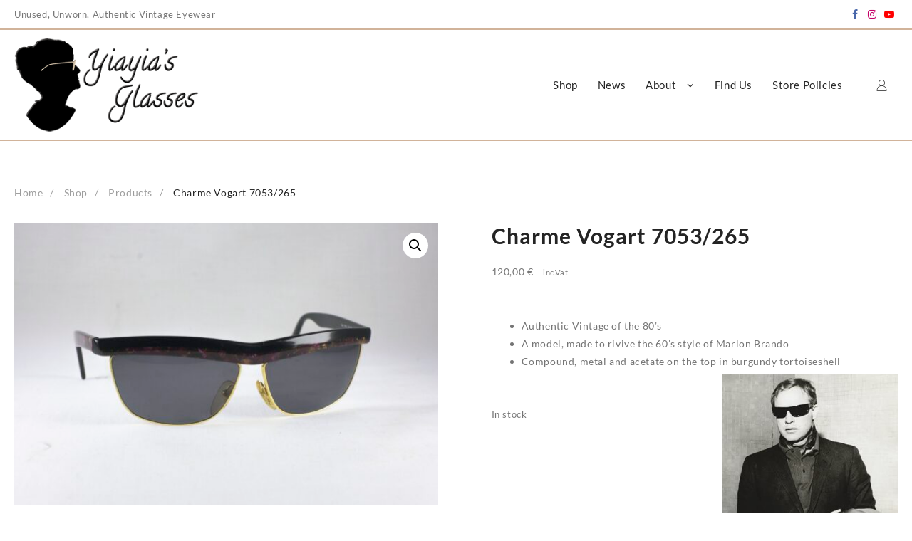

--- FILE ---
content_type: text/html; charset=UTF-8
request_url: https://yiayiasglasses.com/shop/charme-vogart-7053-265/
body_size: 15827
content:
<!DOCTYPE html>
<html lang="en-US">
<head>
	<meta charset="UTF-8">
	<meta name="viewport" content="width=device-width, initial-scale=1">
	<link rel="profile" href="https://gmpg.org/xfn/11">
		<meta name='robots' content='index, follow, max-image-preview:large, max-snippet:-1, max-video-preview:-1' />

	<!-- This site is optimized with the Yoast SEO plugin v25.4 - https://yoast.com/wordpress/plugins/seo/ -->
	<title>Charme Vogart 7053/265 : Yiayia&#039;s Glasses Unworn Vintage Eyewear</title>
	<meta name="description" content="Charme Vogart 7053 Brown: Authentic Vintage of the 80&#039;s. A model, made to rivive the 60&#039;s Marlon Brando&#039;s style." />
	<link rel="canonical" href="https://yiayiasglasses.com/shop/charme-vogart-7053-265/" />
	<meta property="og:locale" content="en_US" />
	<meta property="og:type" content="article" />
	<meta property="og:title" content="Charme Vogart 7053/265 : Yiayia&#039;s Glasses Unworn Vintage Eyewear" />
	<meta property="og:description" content="Charme Vogart 7053 Brown: Authentic Vintage of the 80&#039;s. A model, made to rivive the 60&#039;s Marlon Brando&#039;s style." />
	<meta property="og:url" content="https://yiayiasglasses.com/shop/charme-vogart-7053-265/" />
	<meta property="og:site_name" content="Yiayia&#039;s Glasses" />
	<meta property="article:publisher" content="https://www.facebook.com/Yiayias-Glasses-100546641649759/" />
	<meta property="article:modified_time" content="2022-11-24T10:49:27+00:00" />
	<meta property="og:image" content="https://yiayiasglasses.com/wp-content/uploads/2021/01/Vogart-7053-265-F145-T140.jpg" />
	<meta property="og:image:width" content="1920" />
	<meta property="og:image:height" content="1280" />
	<meta property="og:image:type" content="image/jpeg" />
	<script type="application/ld+json" class="yoast-schema-graph">{"@context":"https://schema.org","@graph":[{"@type":"WebPage","@id":"https://yiayiasglasses.com/shop/charme-vogart-7053-265/","url":"https://yiayiasglasses.com/shop/charme-vogart-7053-265/","name":"Charme Vogart 7053/265 : Yiayia&#039;s Glasses Unworn Vintage Eyewear","isPartOf":{"@id":"https://yiayiasglasses.com/en/#website"},"primaryImageOfPage":{"@id":"https://yiayiasglasses.com/shop/charme-vogart-7053-265/#primaryimage"},"image":{"@id":"https://yiayiasglasses.com/shop/charme-vogart-7053-265/#primaryimage"},"thumbnailUrl":"https://yiayiasglasses.com/wp-content/uploads/2021/01/Vogart-7053-265-F145-T140.jpg","datePublished":"2021-01-20T08:49:24+00:00","dateModified":"2022-11-24T10:49:27+00:00","description":"Charme Vogart 7053 Brown: Authentic Vintage of the 80's. A model, made to rivive the 60's Marlon Brando's style.","breadcrumb":{"@id":"https://yiayiasglasses.com/shop/charme-vogart-7053-265/#breadcrumb"},"inLanguage":"en-US","potentialAction":[{"@type":"ReadAction","target":["https://yiayiasglasses.com/shop/charme-vogart-7053-265/"]}]},{"@type":"ImageObject","inLanguage":"en-US","@id":"https://yiayiasglasses.com/shop/charme-vogart-7053-265/#primaryimage","url":"https://yiayiasglasses.com/wp-content/uploads/2021/01/Vogart-7053-265-F145-T140.jpg","contentUrl":"https://yiayiasglasses.com/wp-content/uploads/2021/01/Vogart-7053-265-F145-T140.jpg","width":1920,"height":1280,"caption":"Vogart 7053 265 F145 T140"},{"@type":"BreadcrumbList","@id":"https://yiayiasglasses.com/shop/charme-vogart-7053-265/#breadcrumb","itemListElement":[{"@type":"ListItem","position":1,"name":"Home","item":"https://yiayiasglasses.com/"},{"@type":"ListItem","position":2,"name":"Shop","item":"https://yiayiasglasses.com/shop/"},{"@type":"ListItem","position":3,"name":"Charme Vogart 7053/265"}]},{"@type":"WebSite","@id":"https://yiayiasglasses.com/en/#website","url":"https://yiayiasglasses.com/en/","name":"Yiayia&#039;s Glasses","description":"Unworn, Unused, Authentic Vintage Eyewear","publisher":{"@id":"https://yiayiasglasses.com/en/#organization"},"potentialAction":[{"@type":"SearchAction","target":{"@type":"EntryPoint","urlTemplate":"https://yiayiasglasses.com/en/?s={search_term_string}"},"query-input":{"@type":"PropertyValueSpecification","valueRequired":true,"valueName":"search_term_string"}}],"inLanguage":"en-US"},{"@type":"Organization","@id":"https://yiayiasglasses.com/en/#organization","name":"Yiayia's Glasses","url":"https://yiayiasglasses.com/en/","logo":{"@type":"ImageObject","inLanguage":"en-US","@id":"https://yiayiasglasses.com/en/#/schema/logo/image/","url":"https://yiayiasglasses.com/wp-content/uploads/2020/05/Yiayias-redesign-portrait-e1589747598108.png","contentUrl":"https://yiayiasglasses.com/wp-content/uploads/2020/05/Yiayias-redesign-portrait-e1589747598108.png","width":200,"height":200,"caption":"Yiayia's Glasses"},"image":{"@id":"https://yiayiasglasses.com/en/#/schema/logo/image/"},"sameAs":["https://www.facebook.com/Yiayias-Glasses-100546641649759/","https://www.instagram.com/yiayias_glasses/?hl=en"]}]}</script>
	<!-- / Yoast SEO plugin. -->


<link rel="alternate" type="application/rss+xml" title="Yiayia&#039;s Glasses &raquo; Feed" href="https://yiayiasglasses.com/feed/" />
<link rel="alternate" type="application/rss+xml" title="Yiayia&#039;s Glasses &raquo; Comments Feed" href="https://yiayiasglasses.com/comments/feed/" />
<link rel="alternate" type="application/rss+xml" title="Yiayia&#039;s Glasses &raquo; Charme Vogart 7053/265 Comments Feed" href="https://yiayiasglasses.com/shop/charme-vogart-7053-265/feed/" />
<link rel="alternate" title="oEmbed (JSON)" type="application/json+oembed" href="https://yiayiasglasses.com/wp-json/oembed/1.0/embed?url=https%3A%2F%2Fyiayiasglasses.com%2Fshop%2Fcharme-vogart-7053-265%2F" />
<link rel="alternate" title="oEmbed (XML)" type="text/xml+oembed" href="https://yiayiasglasses.com/wp-json/oembed/1.0/embed?url=https%3A%2F%2Fyiayiasglasses.com%2Fshop%2Fcharme-vogart-7053-265%2F&#038;format=xml" />
<style id='wp-img-auto-sizes-contain-inline-css' type='text/css'>
img:is([sizes=auto i],[sizes^="auto," i]){contain-intrinsic-size:3000px 1500px}
/*# sourceURL=wp-img-auto-sizes-contain-inline-css */
</style>
<style id='classic-theme-styles-inline-css' type='text/css'>
/*! This file is auto-generated */
.wp-block-button__link{color:#fff;background-color:#32373c;border-radius:9999px;box-shadow:none;text-decoration:none;padding:calc(.667em + 2px) calc(1.333em + 2px);font-size:1.125em}.wp-block-file__button{background:#32373c;color:#fff;text-decoration:none}
/*# sourceURL=/wp-includes/css/classic-themes.min.css */
</style>
<style id='woocommerce-inline-inline-css' type='text/css'>
.woocommerce form .form-row .required { visibility: visible; }
/*# sourceURL=woocommerce-inline-inline-css */
</style>
<link rel='stylesheet' id='wpo_min-header-0-css' href='https://yiayiasglasses.com/wp-content/cache/wpo-minify/1764736153/assets/wpo-minify-header-88aa4fcd.min.css' type='text/css' media='all' />
<link rel='stylesheet' id='wpo_min-header-1-css' href='https://yiayiasglasses.com/wp-content/cache/wpo-minify/1764736153/assets/wpo-minify-header-eec41411.min.css' type='text/css' media='only screen and (max-width: 768px)' />
<link rel='stylesheet' id='wpo_min-header-2-css' href='https://yiayiasglasses.com/wp-content/cache/wpo-minify/1764736153/assets/wpo-minify-header-f0bb5682.min.css' type='text/css' media='all' />
<script type="text/javascript" src="https://yiayiasglasses.com/wp-content/cache/wpo-minify/1764736153/assets/wpo-minify-header-7b920e48.min.js" id="wpo_min-header-0-js"></script>
<script type="text/javascript" id="wpo_min-header-1-js-extra">
/* <![CDATA[ */
var wc_add_to_cart_params = {"ajax_url":"/wp-admin/admin-ajax.php","wc_ajax_url":"/?wc-ajax=%%endpoint%%","i18n_view_cart":"View cart","cart_url":"https://yiayiasglasses.com/cart/","is_cart":"","cart_redirect_after_add":"no"};
var wc_single_product_params = {"i18n_required_rating_text":"Please select a rating","i18n_rating_options":["1 of 5 stars","2 of 5 stars","3 of 5 stars","4 of 5 stars","5 of 5 stars"],"i18n_product_gallery_trigger_text":"View full-screen image gallery","review_rating_required":"yes","flexslider":{"rtl":false,"animation":"slide","smoothHeight":true,"directionNav":false,"controlNav":"thumbnails","slideshow":false,"animationSpeed":500,"animationLoop":false,"allowOneSlide":false},"zoom_enabled":"1","zoom_options":[],"photoswipe_enabled":"1","photoswipe_options":{"shareEl":false,"closeOnScroll":false,"history":false,"hideAnimationDuration":0,"showAnimationDuration":0},"flexslider_enabled":"1"};
var woocommerce_params = {"ajax_url":"/wp-admin/admin-ajax.php","wc_ajax_url":"/?wc-ajax=%%endpoint%%","i18n_password_show":"Show password","i18n_password_hide":"Hide password"};
//# sourceURL=wpo_min-header-1-js-extra
/* ]]> */
</script>
<script type="text/javascript" src="https://yiayiasglasses.com/wp-content/cache/wpo-minify/1764736153/assets/wpo-minify-header-59e161ac.min.js" id="wpo_min-header-1-js" defer="defer" data-wp-strategy="defer"></script>
<link rel="https://api.w.org/" href="https://yiayiasglasses.com/wp-json/" /><link rel="alternate" title="JSON" type="application/json" href="https://yiayiasglasses.com/wp-json/wp/v2/product/2808" /><style></style>	<noscript><style>.woocommerce-product-gallery{ opacity: 1 !important; }</style></noscript>
	<meta name="generator" content="Elementor 3.30.1; features: e_font_icon_svg, additional_custom_breakpoints; settings: css_print_method-external, google_font-enabled, font_display-auto">
			<style>
				.e-con.e-parent:nth-of-type(n+4):not(.e-lazyloaded):not(.e-no-lazyload),
				.e-con.e-parent:nth-of-type(n+4):not(.e-lazyloaded):not(.e-no-lazyload) * {
					background-image: none !important;
				}
				@media screen and (max-height: 1024px) {
					.e-con.e-parent:nth-of-type(n+3):not(.e-lazyloaded):not(.e-no-lazyload),
					.e-con.e-parent:nth-of-type(n+3):not(.e-lazyloaded):not(.e-no-lazyload) * {
						background-image: none !important;
					}
				}
				@media screen and (max-height: 640px) {
					.e-con.e-parent:nth-of-type(n+2):not(.e-lazyloaded):not(.e-no-lazyload),
					.e-con.e-parent:nth-of-type(n+2):not(.e-lazyloaded):not(.e-no-lazyload) * {
						background-image: none !important;
					}
				}
			</style>
			<style type="text/css" id="custom-background-css">
body.custom-background { background-color: #ffffff; }
</style>
	<link rel="icon" href="https://yiayiasglasses.com/wp-content/uploads/2020/05/cropped-Yiayias-redesign-portrait-e1589747598108-32x32.png" sizes="32x32" />
<link rel="icon" href="https://yiayiasglasses.com/wp-content/uploads/2020/05/cropped-Yiayias-redesign-portrait-e1589747598108-192x192.png" sizes="192x192" />
<link rel="apple-touch-icon" href="https://yiayiasglasses.com/wp-content/uploads/2020/05/cropped-Yiayias-redesign-portrait-e1589747598108-180x180.png" />
<meta name="msapplication-TileImage" content="https://yiayiasglasses.com/wp-content/uploads/2020/05/cropped-Yiayias-redesign-portrait-e1589747598108-270x270.png" />
	<style id='global-styles-inline-css' type='text/css'>
:root{--wp--preset--aspect-ratio--square: 1;--wp--preset--aspect-ratio--4-3: 4/3;--wp--preset--aspect-ratio--3-4: 3/4;--wp--preset--aspect-ratio--3-2: 3/2;--wp--preset--aspect-ratio--2-3: 2/3;--wp--preset--aspect-ratio--16-9: 16/9;--wp--preset--aspect-ratio--9-16: 9/16;--wp--preset--color--black: #000000;--wp--preset--color--cyan-bluish-gray: #abb8c3;--wp--preset--color--white: #ffffff;--wp--preset--color--pale-pink: #f78da7;--wp--preset--color--vivid-red: #cf2e2e;--wp--preset--color--luminous-vivid-orange: #ff6900;--wp--preset--color--luminous-vivid-amber: #fcb900;--wp--preset--color--light-green-cyan: #7bdcb5;--wp--preset--color--vivid-green-cyan: #00d084;--wp--preset--color--pale-cyan-blue: #8ed1fc;--wp--preset--color--vivid-cyan-blue: #0693e3;--wp--preset--color--vivid-purple: #9b51e0;--wp--preset--gradient--vivid-cyan-blue-to-vivid-purple: linear-gradient(135deg,rgb(6,147,227) 0%,rgb(155,81,224) 100%);--wp--preset--gradient--light-green-cyan-to-vivid-green-cyan: linear-gradient(135deg,rgb(122,220,180) 0%,rgb(0,208,130) 100%);--wp--preset--gradient--luminous-vivid-amber-to-luminous-vivid-orange: linear-gradient(135deg,rgb(252,185,0) 0%,rgb(255,105,0) 100%);--wp--preset--gradient--luminous-vivid-orange-to-vivid-red: linear-gradient(135deg,rgb(255,105,0) 0%,rgb(207,46,46) 100%);--wp--preset--gradient--very-light-gray-to-cyan-bluish-gray: linear-gradient(135deg,rgb(238,238,238) 0%,rgb(169,184,195) 100%);--wp--preset--gradient--cool-to-warm-spectrum: linear-gradient(135deg,rgb(74,234,220) 0%,rgb(151,120,209) 20%,rgb(207,42,186) 40%,rgb(238,44,130) 60%,rgb(251,105,98) 80%,rgb(254,248,76) 100%);--wp--preset--gradient--blush-light-purple: linear-gradient(135deg,rgb(255,206,236) 0%,rgb(152,150,240) 100%);--wp--preset--gradient--blush-bordeaux: linear-gradient(135deg,rgb(254,205,165) 0%,rgb(254,45,45) 50%,rgb(107,0,62) 100%);--wp--preset--gradient--luminous-dusk: linear-gradient(135deg,rgb(255,203,112) 0%,rgb(199,81,192) 50%,rgb(65,88,208) 100%);--wp--preset--gradient--pale-ocean: linear-gradient(135deg,rgb(255,245,203) 0%,rgb(182,227,212) 50%,rgb(51,167,181) 100%);--wp--preset--gradient--electric-grass: linear-gradient(135deg,rgb(202,248,128) 0%,rgb(113,206,126) 100%);--wp--preset--gradient--midnight: linear-gradient(135deg,rgb(2,3,129) 0%,rgb(40,116,252) 100%);--wp--preset--font-size--small: 13px;--wp--preset--font-size--medium: 20px;--wp--preset--font-size--large: 36px;--wp--preset--font-size--x-large: 42px;--wp--preset--spacing--20: 0.44rem;--wp--preset--spacing--30: 0.67rem;--wp--preset--spacing--40: 1rem;--wp--preset--spacing--50: 1.5rem;--wp--preset--spacing--60: 2.25rem;--wp--preset--spacing--70: 3.38rem;--wp--preset--spacing--80: 5.06rem;--wp--preset--shadow--natural: 6px 6px 9px rgba(0, 0, 0, 0.2);--wp--preset--shadow--deep: 12px 12px 50px rgba(0, 0, 0, 0.4);--wp--preset--shadow--sharp: 6px 6px 0px rgba(0, 0, 0, 0.2);--wp--preset--shadow--outlined: 6px 6px 0px -3px rgb(255, 255, 255), 6px 6px rgb(0, 0, 0);--wp--preset--shadow--crisp: 6px 6px 0px rgb(0, 0, 0);}:where(.is-layout-flex){gap: 0.5em;}:where(.is-layout-grid){gap: 0.5em;}body .is-layout-flex{display: flex;}.is-layout-flex{flex-wrap: wrap;align-items: center;}.is-layout-flex > :is(*, div){margin: 0;}body .is-layout-grid{display: grid;}.is-layout-grid > :is(*, div){margin: 0;}:where(.wp-block-columns.is-layout-flex){gap: 2em;}:where(.wp-block-columns.is-layout-grid){gap: 2em;}:where(.wp-block-post-template.is-layout-flex){gap: 1.25em;}:where(.wp-block-post-template.is-layout-grid){gap: 1.25em;}.has-black-color{color: var(--wp--preset--color--black) !important;}.has-cyan-bluish-gray-color{color: var(--wp--preset--color--cyan-bluish-gray) !important;}.has-white-color{color: var(--wp--preset--color--white) !important;}.has-pale-pink-color{color: var(--wp--preset--color--pale-pink) !important;}.has-vivid-red-color{color: var(--wp--preset--color--vivid-red) !important;}.has-luminous-vivid-orange-color{color: var(--wp--preset--color--luminous-vivid-orange) !important;}.has-luminous-vivid-amber-color{color: var(--wp--preset--color--luminous-vivid-amber) !important;}.has-light-green-cyan-color{color: var(--wp--preset--color--light-green-cyan) !important;}.has-vivid-green-cyan-color{color: var(--wp--preset--color--vivid-green-cyan) !important;}.has-pale-cyan-blue-color{color: var(--wp--preset--color--pale-cyan-blue) !important;}.has-vivid-cyan-blue-color{color: var(--wp--preset--color--vivid-cyan-blue) !important;}.has-vivid-purple-color{color: var(--wp--preset--color--vivid-purple) !important;}.has-black-background-color{background-color: var(--wp--preset--color--black) !important;}.has-cyan-bluish-gray-background-color{background-color: var(--wp--preset--color--cyan-bluish-gray) !important;}.has-white-background-color{background-color: var(--wp--preset--color--white) !important;}.has-pale-pink-background-color{background-color: var(--wp--preset--color--pale-pink) !important;}.has-vivid-red-background-color{background-color: var(--wp--preset--color--vivid-red) !important;}.has-luminous-vivid-orange-background-color{background-color: var(--wp--preset--color--luminous-vivid-orange) !important;}.has-luminous-vivid-amber-background-color{background-color: var(--wp--preset--color--luminous-vivid-amber) !important;}.has-light-green-cyan-background-color{background-color: var(--wp--preset--color--light-green-cyan) !important;}.has-vivid-green-cyan-background-color{background-color: var(--wp--preset--color--vivid-green-cyan) !important;}.has-pale-cyan-blue-background-color{background-color: var(--wp--preset--color--pale-cyan-blue) !important;}.has-vivid-cyan-blue-background-color{background-color: var(--wp--preset--color--vivid-cyan-blue) !important;}.has-vivid-purple-background-color{background-color: var(--wp--preset--color--vivid-purple) !important;}.has-black-border-color{border-color: var(--wp--preset--color--black) !important;}.has-cyan-bluish-gray-border-color{border-color: var(--wp--preset--color--cyan-bluish-gray) !important;}.has-white-border-color{border-color: var(--wp--preset--color--white) !important;}.has-pale-pink-border-color{border-color: var(--wp--preset--color--pale-pink) !important;}.has-vivid-red-border-color{border-color: var(--wp--preset--color--vivid-red) !important;}.has-luminous-vivid-orange-border-color{border-color: var(--wp--preset--color--luminous-vivid-orange) !important;}.has-luminous-vivid-amber-border-color{border-color: var(--wp--preset--color--luminous-vivid-amber) !important;}.has-light-green-cyan-border-color{border-color: var(--wp--preset--color--light-green-cyan) !important;}.has-vivid-green-cyan-border-color{border-color: var(--wp--preset--color--vivid-green-cyan) !important;}.has-pale-cyan-blue-border-color{border-color: var(--wp--preset--color--pale-cyan-blue) !important;}.has-vivid-cyan-blue-border-color{border-color: var(--wp--preset--color--vivid-cyan-blue) !important;}.has-vivid-purple-border-color{border-color: var(--wp--preset--color--vivid-purple) !important;}.has-vivid-cyan-blue-to-vivid-purple-gradient-background{background: var(--wp--preset--gradient--vivid-cyan-blue-to-vivid-purple) !important;}.has-light-green-cyan-to-vivid-green-cyan-gradient-background{background: var(--wp--preset--gradient--light-green-cyan-to-vivid-green-cyan) !important;}.has-luminous-vivid-amber-to-luminous-vivid-orange-gradient-background{background: var(--wp--preset--gradient--luminous-vivid-amber-to-luminous-vivid-orange) !important;}.has-luminous-vivid-orange-to-vivid-red-gradient-background{background: var(--wp--preset--gradient--luminous-vivid-orange-to-vivid-red) !important;}.has-very-light-gray-to-cyan-bluish-gray-gradient-background{background: var(--wp--preset--gradient--very-light-gray-to-cyan-bluish-gray) !important;}.has-cool-to-warm-spectrum-gradient-background{background: var(--wp--preset--gradient--cool-to-warm-spectrum) !important;}.has-blush-light-purple-gradient-background{background: var(--wp--preset--gradient--blush-light-purple) !important;}.has-blush-bordeaux-gradient-background{background: var(--wp--preset--gradient--blush-bordeaux) !important;}.has-luminous-dusk-gradient-background{background: var(--wp--preset--gradient--luminous-dusk) !important;}.has-pale-ocean-gradient-background{background: var(--wp--preset--gradient--pale-ocean) !important;}.has-electric-grass-gradient-background{background: var(--wp--preset--gradient--electric-grass) !important;}.has-midnight-gradient-background{background: var(--wp--preset--gradient--midnight) !important;}.has-small-font-size{font-size: var(--wp--preset--font-size--small) !important;}.has-medium-font-size{font-size: var(--wp--preset--font-size--medium) !important;}.has-large-font-size{font-size: var(--wp--preset--font-size--large) !important;}.has-x-large-font-size{font-size: var(--wp--preset--font-size--x-large) !important;}
/*# sourceURL=global-styles-inline-css */
</style>
<link rel='stylesheet' id='wpo_min-footer-0-css' href='https://yiayiasglasses.com/wp-content/cache/wpo-minify/1764736153/assets/wpo-minify-footer-179e108e.min.css' type='text/css' media='all' />
</head>
<body data-rsssl=1 class="wp-singular product-template-default single single-product postid-2808 custom-background wp-custom-logo wp-embed-responsive wp-theme-almaira-shop thunk-body abv-two theme-almaira-shop woocommerce woocommerce-page woocommerce-no-js fullwidth-layout alm-fade almaira-shop-light  elementor-default elementor-kit-90">
	
	
<input type="hidden" id="back-to-top" value="on"/>
    <div class="almaira_overlayloader">
    <div class="almaira-shop-pre-loader"><img src="https://yiayiasglasses.com/wp-content/uploads/2020/05/Glasses-100..gif"></div>
    </div> 
   <div id="page" class="almaira-site">
<header class="mhdrleft"> 
	<a class="skip-link screen-reader-text" href="#content">Skip to content</a>
  
<div class="top-header">
	<div class="top-header-bar">
	     <div class="container">
	     	<div class="top-header-container">
            
            <div class="top-header-col1">
              <div class='content-html'>
  Unused, Unworn, Authentic Vintage Eyewear</div>
             </div>
             <div class="top-header-col2">
                    <div class="content-social">
<ul class="social-icon original-social-icon "><li><a target="_blank" href="https://www.facebook.com/Yiayias-Glasses-100546641649759"><i class="fa fa-facebook"></i></a></li><li><a target="_blank" href="https://www.instagram.com/yiayias_glasses/?hl=el"><i class="fa fa-instagram"></i></a></li><li><a target="_blank" href="https://www.youtube.com/channel/UCRyiChSIXz7bJ9wOBP-afbA"><i class="fa fa-youtube-play"></i></a></li></ul></div>
               </div>       
                       </div>
		  </div>
	 </div>	
</div>
	
<div class="main-header mhdrleft">
	     	<div class="main-header-bar two">
	     		<div class="container">
	     			<div class="main-header-container">
             
		                <div class="main-header-col1">
		                  <div class="thunk-logo">
<a href="https://yiayiasglasses.com/" class="custom-logo-link" rel="home"><img width="300" height="153" src="https://yiayiasglasses.com/wp-content/uploads/2020/05/cropped-Yiayias-redesign-9.png" class="custom-logo" alt="Yiayia&#039;s Glasses" decoding="async" srcset="https://yiayiasglasses.com/wp-content/uploads/2020/05/cropped-Yiayias-redesign-9.png 1x,  2x" /></a></div>
                    </div>
           
        <div class="main-header-col2">
        <nav>
        <!-- Menu Toggle btn-->
        <div class="menu-toggle">
            <button type="button" class="menu-btn" id="menu-btn">
                <div class="btn">
                   <span class="icon-bar"></span>
                   <span class="icon-bar"></span>
                   <span class="icon-bar"></span>
               </div>
               <div class="text">
                
                </div>
           
            </button>
        </div>
        <div class="sider main right almaira-shop-menu-hide">
        <div class="sider-inner">
        	<ul id="almaira-shop-menu" class="almaira-shop-menu" data-menu-style=horizontal><li id="menu-item-98" class="menu-item menu-item-type-post_type menu-item-object-page current_page_parent menu-item-98"><a href="https://yiayiasglasses.com/shop/"><span class="almaira-shop-menu-link">Shop</span></a></li>
<li id="menu-item-2013" class="menu-item menu-item-type-post_type menu-item-object-page menu-item-2013"><a href="https://yiayiasglasses.com/read-our-news/"><span class="almaira-shop-menu-link">News</span></a></li>
<li id="menu-item-1095" class="menu-item menu-item-type-post_type menu-item-object-page menu-item-has-children menu-item-1095"><a href="https://yiayiasglasses.com/learn-about-us/"><span class="almaira-shop-menu-link">About</span></a>
<ul class="sub-menu">
	<li id="menu-item-1097" class="menu-item menu-item-type-post_type menu-item-object-page menu-item-1097"><a href="https://yiayiasglasses.com/learn-about-our-products/"><span class="almaira-shop-menu-link">Products</span></a></li>
	<li id="menu-item-1096" class="menu-item menu-item-type-post_type menu-item-object-page menu-item-1096"><a href="https://yiayiasglasses.com/learn-about-our-services/"><span class="almaira-shop-menu-link">Services</span></a></li>
</ul>
</li>
<li id="menu-item-1105" class="menu-item menu-item-type-post_type menu-item-object-page menu-item-1105"><a href="https://yiayiasglasses.com/contact-us/"><span class="almaira-shop-menu-link">Find Us</span></a></li>
<li id="menu-item-1317" class="menu-item menu-item-type-post_type menu-item-object-page menu-item-privacy-policy menu-item-1317"><a rel="privacy-policy" href="https://yiayiasglasses.com/store-policies/"><span class="almaira-shop-menu-link">Store Policies</span></a></li>
</ul>        </div>
        </div>
        </nav>
    </div><!-- col-2-->
    <div class="main-header-col3">
<div class="header-icon">
             <span>
       
         <a class="prd-search-icon"></a>  

        </span>
                      <span><a href="https://yiayiasglasses.com/my-account/"><i class="th-icon th-icon-user" aria-hidden="true"></i></a></span>       <span>
              </span>
     </div>
</div>
    <!-- col-3-->
		            </div>
		        </div>
		    </div>
		</div> 				
 
</header><div id="content" class="site-content no-sidebar">
	<div class="thunk-content-wrap">
	<div class="container">
		<div class="thunk-main-area">

		<div id="primary" class="main primary-content-area">
			<main id="main" class="site-main" role="main">
				<div class="woocommerce-notices-wrapper"></div><div id="product-2808" class="alm-qv-enable almaira-woo-hover-none almaira-single-product-tab-horizontal almaira-shadow-0 almaira-shadow-hover-5 product type-product post-2808 status-publish first instock product_cat-mens product_cat-metal product_cat-plastic product_cat-sunglasses product_cat-vintage product_cat-womens product_tag-charme product_tag-vogart has-post-thumbnail sold-individually taxable shipping-taxable purchasable product-type-simple">

	<nav aria-label="Breadcrumbs" class="breadcrumb-trail breadcrumbs"><h2 class="trail-browse"></h2><ul class="thunk-breadcrumb trail-items"><li  class="trail-item trail-begin"><a href="https://yiayiasglasses.com" rel="home"><span>Home</span></a></li><li  class="trail-item"><a href="https://yiayiasglasses.com/shop/"><span>Shop</span></a></li><li  class="trail-item"><a href="https://yiayiasglasses.com/shop/"><span>Products</span></a></li><li  class="trail-item trail-end"><span>Charme Vogart 7053/265</span></li></ul></nav><div class="woocommerce-product-gallery woocommerce-product-gallery--with-images woocommerce-product-gallery--columns-4 images" data-columns="4" style="opacity: 0; transition: opacity .25s ease-in-out;">
	<div class="woocommerce-product-gallery__wrapper">
		<div data-thumb="https://yiayiasglasses.com/wp-content/uploads/2021/01/Vogart-7053-265-F145-T140-100x100.jpg" data-thumb-alt="Vogart 7053 265 F145 T140" data-thumb-srcset="https://yiayiasglasses.com/wp-content/uploads/2021/01/Vogart-7053-265-F145-T140-100x100.jpg 100w, https://yiayiasglasses.com/wp-content/uploads/2021/01/Vogart-7053-265-F145-T140-200x200.jpg 200w"  data-thumb-sizes="(max-width: 100px) 100vw, 100px" class="woocommerce-product-gallery__image"><a href="https://yiayiasglasses.com/wp-content/uploads/2021/01/Vogart-7053-265-F145-T140.jpg"><img fetchpriority="high" width="600" height="400" src="https://yiayiasglasses.com/wp-content/uploads/2021/01/Vogart-7053-265-F145-T140-600x400.jpg" class="wp-post-image" alt="Vogart 7053 265 F145 T140" data-caption="" data-src="https://yiayiasglasses.com/wp-content/uploads/2021/01/Vogart-7053-265-F145-T140.jpg" data-large_image="https://yiayiasglasses.com/wp-content/uploads/2021/01/Vogart-7053-265-F145-T140.jpg" data-large_image_width="1920" data-large_image_height="1280" decoding="async" srcset="https://yiayiasglasses.com/wp-content/uploads/2021/01/Vogart-7053-265-F145-T140-600x400.jpg 600w, https://yiayiasglasses.com/wp-content/uploads/2021/01/Vogart-7053-265-F145-T140-300x200.jpg 300w, https://yiayiasglasses.com/wp-content/uploads/2021/01/Vogart-7053-265-F145-T140-1024x683.jpg 1024w, https://yiayiasglasses.com/wp-content/uploads/2021/01/Vogart-7053-265-F145-T140-768x512.jpg 768w, https://yiayiasglasses.com/wp-content/uploads/2021/01/Vogart-7053-265-F145-T140-1536x1024.jpg 1536w, https://yiayiasglasses.com/wp-content/uploads/2021/01/Vogart-7053-265-F145-T140-320x213.jpg 320w, https://yiayiasglasses.com/wp-content/uploads/2021/01/Vogart-7053-265-F145-T140.jpg 1920w" sizes="(max-width: 600px) 100vw, 600px" /></a></div>	</div>
</div>

	<div class="summary entry-summary">
		<h1 class="product_title entry-title">Charme Vogart 7053/265</h1><p class="price"><span class="woocommerce-Price-amount amount"><bdi>120,00&nbsp;<span class="woocommerce-Price-currencySymbol">&euro;</span></bdi></span> <small class="woocommerce-price-suffix">inc.Vat</small></p>
<div class="woocommerce-product-details__short-description">
	<ul>
<li>Authentic Vintage of the 80&#8217;s</li>
<li>A model, made to rivive the 60&#8217;s style of Marlon Brando</li>
<li>Compound, metal and acetate on the top in burgundy tortoiseshell<br />
<img class="wp-image-1510 alignright" src="https://yiayiasglasses.com/wp-content/uploads/2020/05/41nkyUITSDL._AC_.jpg" alt="" width="246" height="309" /></li>
</ul>
</div>
<p class="stock in-stock">In stock</p>

	
	<form class="cart" action="https://yiayiasglasses.com/shop/charme-vogart-7053-265/" method="post" enctype='multipart/form-data'>
		<div class="wapf"><div class="wapf-wrapper">
<div
    class="wapf-field-group"
    data-group="1032"
    >

        <div class="wapf-field-row">
                    <div class="wapf-field-container wapf-field-select" style="width:100%;" for="5eb4278d3241b" >

            <div class="wapf-field-label wapf--above"><label><span>Customize your Lenses</span> <abbr class="required" title="required">*</abbr></label></div><div class="wapf-field-description">Select what kind of customization you want!</div>
            <div class="wapf-field-input">
                

<select name="wapf[field_5eb4278d3241b]" class="wapf-input" data-is-required="1" data-field-id="5eb4278d3241b" required>
    <option value="pdrhj" selected>None</option><option value="2wli3">Tint only</option><option value="868f0">Prescription and tint</option><option value="15wuh">Prescription only</option></select>            </div>

            
            
        </div>
                        </div><div class="wapf-field-row">
                <div class="wapf-field-container wapf-field-textarea wapf-hide" style="width:100%;" for="5eb42853359f7" >

            <div class="wapf-field-label wapf--above"><label><span>Measurements</span> <abbr class="required" title="required">*</abbr></label></div><div class="wapf-field-description">Type in your Measurements as seen in your prescription (Image on the bottom for refrence)</div>
            <div class="wapf-field-input">
                <textarea name="wapf[field_5eb42853359f7]" class="wapf-input" data-is-required="1" data-field-id="5eb42853359f7" required data-dependencies="[{&quot;rules&quot;:[{&quot;field&quot;:&quot;5eb4278d3241b&quot;,&quot;condition&quot;:&quot;==&quot;,&quot;value&quot;:&quot;868f0&quot;}]},{&quot;rules&quot;:[{&quot;field&quot;:&quot;5eb4278d3241b&quot;,&quot;condition&quot;:&quot;==&quot;,&quot;value&quot;:&quot;15wuh&quot;}]}]">(OD)/SPH:---/CYL:---/AXIS:--- (OS)/SPH:---/CYLC:---/AXIS:---</textarea>
            </div>

            
            
        </div>
                        </div><div class="wapf-field-row">
                <div class="wapf-field-container wapf-field-select wapf-hide" style="width:100%;" for="5eb429456f5fc" >

            <div class="wapf-field-label wapf--above"><label><span>Tint</span> <abbr class="required" title="required">*</abbr></label></div><div class="wapf-field-description">Do you want Tint? Degradeor not? Photochromatic? (clear that darkens in the sun)</div>
            <div class="wapf-field-input">
                

<select name="wapf[field_5eb429456f5fc]" class="wapf-input" data-is-required="1" data-field-id="5eb429456f5fc" required data-dependencies="[{&quot;rules&quot;:[{&quot;field&quot;:&quot;5eb4278d3241b&quot;,&quot;condition&quot;:&quot;==&quot;,&quot;value&quot;:&quot;2wli3&quot;}]},{&quot;rules&quot;:[{&quot;field&quot;:&quot;5eb4278d3241b&quot;,&quot;condition&quot;:&quot;==&quot;,&quot;value&quot;:&quot;868f0&quot;}]}]">
    <option value="hnual" selected>Clear</option><option value="bss5x" data-wapf-price="20" data-wapf-pricetype="fixed">Brown <span class="wapf-pricing-hint">(+20,00&nbsp;&euro;)</span></option><option value="t9pjf" data-wapf-price="20" data-wapf-pricetype="fixed">Brown Degrade <span class="wapf-pricing-hint">(+20,00&nbsp;&euro;)</span></option><option value="0vtdl" data-wapf-price="20" data-wapf-pricetype="fixed">Grey  <span class="wapf-pricing-hint">(+20,00&nbsp;&euro;)</span></option><option value="z89dq" data-wapf-price="50" data-wapf-pricetype="fixed">Grey Polarized <span class="wapf-pricing-hint">(+50,00&nbsp;&euro;)</span></option><option value="14do0" data-wapf-price="20" data-wapf-pricetype="fixed">Grey Degrade <span class="wapf-pricing-hint">(+20,00&nbsp;&euro;)</span></option><option value="i78jt" data-wapf-price="20" data-wapf-pricetype="fixed">G-15(Grey+Green) <span class="wapf-pricing-hint">(+20,00&nbsp;&euro;)</span></option><option value="dxti4" data-wapf-price="50" data-wapf-pricetype="fixed">G-15(Grey-Green) Polarized <span class="wapf-pricing-hint">(+50,00&nbsp;&euro;)</span></option><option value="rd0hc" data-wapf-price="20" data-wapf-pricetype="fixed">Green 75% <span class="wapf-pricing-hint">(+20,00&nbsp;&euro;)</span></option><option value="narxj" data-wapf-price="60" data-wapf-pricetype="fixed">PhotoGrey <span class="wapf-pricing-hint">(+60,00&nbsp;&euro;)</span></option><option value="d530b" data-wapf-price="60" data-wapf-pricetype="fixed">PhotoBrown <span class="wapf-pricing-hint">(+60,00&nbsp;&euro;)</span></option><option value="njvww" data-wapf-price="50" data-wapf-pricetype="fixed">CUSTOM ORDER <span class="wapf-pricing-hint">(+50,00&nbsp;&euro;)</span></option></select>            </div>

            
            
        </div>
                        </div><div class="wapf-field-row">
                <div class="wapf-field-container wapf-field-select wapf-hide" style="width:100%;" for="5eb42a2f7d043" >

            <div class="wapf-field-label wapf--above"><label><span>Thickness</span> <abbr class="required" title="required">*</abbr></label></div><div class="wapf-field-description">Choose your Lens thickness! You can get a thinner lens if you like, but not if you are over the recommended limit. </div>
            <div class="wapf-field-input">
                

<select name="wapf[field_5eb42a2f7d043]" class="wapf-input" data-is-required="1" data-field-id="5eb42a2f7d043" required data-dependencies="[{&quot;rules&quot;:[{&quot;field&quot;:&quot;5eb4278d3241b&quot;,&quot;condition&quot;:&quot;==&quot;,&quot;value&quot;:&quot;868f0&quot;}]},{&quot;rules&quot;:[{&quot;field&quot;:&quot;5eb4278d3241b&quot;,&quot;condition&quot;:&quot;==&quot;,&quot;value&quot;:&quot;15wuh&quot;}]}]">
    <option value="bm7ad" data-wapf-price="30" data-wapf-pricetype="fixed" selected>Normal• [only for up to (SPH)±4.00] <span class="wapf-pricing-hint">(+30,00&nbsp;&euro;)</span></option><option value="f7uk5" data-wapf-price="60" data-wapf-pricetype="fixed">Fine (1.6) •Recommended for (SPH) up to ±6.00 <span class="wapf-pricing-hint">(+60,00&nbsp;&euro;)</span></option><option value="ac509" data-wapf-price="100" data-wapf-pricetype="fixed">XtraFine (1.67) •Recommended for (SPH)up to±8 <span class="wapf-pricing-hint">(+100,00&nbsp;&euro;)</span></option><option value="t3q4q">UltraFine (1.74) •Reccomended for (SPH)&gt;±9.00</option></select>            </div>

            
            
        </div>
        </div>
</div><input type="hidden" value="1032" name="wapf_field_groups"/></div><div class="wapf-product-totals" data-product-type="simple" data-product-price="120" data-product-id="2808">
    <div class="wapf--inner">
        <div>
            <span>Product total</span>
            <span class="wapf-product-total price amount"></span>
        </div>
        <div>
            <span>Options total</span>
            <span class="wapf-options-total price amount"></span>
        </div>
        <div>
            <span>Grand total</span>
            <span class="wapf-grand-total price amount"></span>
        </div>
    </div>
</div></div>
		<div class="almaira-quantity"><button type="button" class="minus" >-</button><div class="quantity">
		<label class="screen-reader-text" for="quantity_69757dd7477ed">Charme Vogart 7053/265 quantity</label>
	<input
		type="hidden"
				id="quantity_69757dd7477ed"
		class="input-text qty text"
		name="quantity"
		value="1"
		aria-label="Product quantity"
				min="1"
		max="1"
					step="1"
			placeholder=""
			inputmode="numeric"
			autocomplete="off"
			/>
	</div>
<button type="button" class="plus" >+</button></div>
		<button type="submit" name="add-to-cart" value="2808" class="single_add_to_cart_button button alt">Add to cart</button>

			</form>

	
<div class="ppc-button-wrapper"><div id="ppc-button-ppcp-gateway"></div></div>	</div>

	
	<div class="woocommerce-tabs wc-tabs-wrapper">
		<ul class="tabs wc-tabs" role="tablist">
							<li role="presentation" class="description_tab" id="tab-title-description">
					<a href="#tab-description" role="tab" aria-controls="tab-description">
						Description					</a>
				</li>
							<li role="presentation" class="additional_information_tab" id="tab-title-additional_information">
					<a href="#tab-additional_information" role="tab" aria-controls="tab-additional_information">
						Additional information					</a>
				</li>
							<li role="presentation" class="reviews_tab" id="tab-title-reviews">
					<a href="#tab-reviews" role="tab" aria-controls="tab-reviews">
						Reviews (0)					</a>
				</li>
					</ul>
					<div class="woocommerce-Tabs-panel woocommerce-Tabs-panel--description panel entry-content wc-tab" id="tab-description" role="tabpanel" aria-labelledby="tab-title-description">
				

<p><img loading="lazy" decoding="async" class="alignnone size-full wp-image-452" src="https://yiayiasglasses.com/wp-content/uploads/ForSite/mesurments-1.jpg" alt="" width="510" height="340" srcset="https://yiayiasglasses.com/wp-content/uploads/ForSite/mesurments-1.jpg 510w, https://yiayiasglasses.com/wp-content/uploads/ForSite/mesurments-1-300x200.jpg 300w, https://yiayiasglasses.com/wp-content/uploads/ForSite/mesurments-1-16x12.jpg 16w, https://yiayiasglasses.com/wp-content/uploads/ForSite/mesurments-1-320x213.jpg 320w" sizes="(max-width: 510px) 100vw, 510px" /></p>
			</div>
					<div class="woocommerce-Tabs-panel woocommerce-Tabs-panel--additional_information panel entry-content wc-tab" id="tab-additional_information" role="tabpanel" aria-labelledby="tab-title-additional_information">
				

<table class="woocommerce-product-attributes shop_attributes" aria-label="Product Details">
			<tr class="woocommerce-product-attributes-item woocommerce-product-attributes-item--attribute_pa_condition">
			<th class="woocommerce-product-attributes-item__label" scope="row">Condition</th>
			<td class="woocommerce-product-attributes-item__value"><p><a href="https://yiayiasglasses.com/condition/mint-condition/" rel="tag">Mint Condition</a>, <a href="https://yiayiasglasses.com/condition/never-worn-vintage/" rel="tag">Never Worn Vintage</a></p>
</td>
		</tr>
			<tr class="woocommerce-product-attributes-item woocommerce-product-attributes-item--attribute_pa_gender">
			<th class="woocommerce-product-attributes-item__label" scope="row">Gender</th>
			<td class="woocommerce-product-attributes-item__value"><p>Female, Male</p>
</td>
		</tr>
			<tr class="woocommerce-product-attributes-item woocommerce-product-attributes-item--attribute_pa_material">
			<th class="woocommerce-product-attributes-item__label" scope="row">Material</th>
			<td class="woocommerce-product-attributes-item__value"><p>Acetate (Plastic), Metal</p>
</td>
		</tr>
			<tr class="woocommerce-product-attributes-item woocommerce-product-attributes-item--attribute_pa_brand">
			<th class="woocommerce-product-attributes-item__label" scope="row">Brand</th>
			<td class="woocommerce-product-attributes-item__value"><p>Charme, Vogart</p>
</td>
		</tr>
			<tr class="woocommerce-product-attributes-item woocommerce-product-attributes-item--attribute_pa_color-code">
			<th class="woocommerce-product-attributes-item__label" scope="row">Frame Color</th>
			<td class="woocommerce-product-attributes-item__value"><p><a href="https://yiayiasglasses.com/color-code/265/" rel="tag">265</a></p>
</td>
		</tr>
			<tr class="woocommerce-product-attributes-item woocommerce-product-attributes-item--attribute_pa_front-width">
			<th class="woocommerce-product-attributes-item__label" scope="row">Front Width</th>
			<td class="woocommerce-product-attributes-item__value"><p><a href="https://yiayiasglasses.com/front-width/145mm/" rel="tag">145mm</a></p>
</td>
		</tr>
			<tr class="woocommerce-product-attributes-item woocommerce-product-attributes-item--attribute_pa_temple-length">
			<th class="woocommerce-product-attributes-item__label" scope="row">Temple Length</th>
			<td class="woocommerce-product-attributes-item__value"><p><a href="https://yiayiasglasses.com/temple-length/140mm/" rel="tag">140mm</a></p>
</td>
		</tr>
			<tr class="woocommerce-product-attributes-item woocommerce-product-attributes-item--attribute_pa_color">
			<th class="woocommerce-product-attributes-item__label" scope="row">Color</th>
			<td class="woocommerce-product-attributes-item__value"><p>Burgundy, Gold</p>
</td>
		</tr>
			<tr class="woocommerce-product-attributes-item woocommerce-product-attributes-item--attribute_pa_shape">
			<th class="woocommerce-product-attributes-item__label" scope="row">Shape</th>
			<td class="woocommerce-product-attributes-item__value"><p>Cat Eye, Rectangle</p>
</td>
		</tr>
	</table>
			</div>
					<div class="woocommerce-Tabs-panel woocommerce-Tabs-panel--reviews panel entry-content wc-tab" id="tab-reviews" role="tabpanel" aria-labelledby="tab-title-reviews">
				<div id="reviews" class="woocommerce-Reviews">
	<div id="comments">
		<h2 class="woocommerce-Reviews-title">
			Reviews		</h2>

					<p class="woocommerce-noreviews">There are no reviews yet.</p>
			</div>

			<div id="review_form_wrapper">
			<div id="review_form">
					<div id="respond" class="comment-respond">
		<span id="reply-title" class="comment-reply-title" role="heading" aria-level="3">Be the first to review &ldquo;Charme Vogart 7053/265&rdquo; <small><a rel="nofollow" id="cancel-comment-reply-link" href="/shop/charme-vogart-7053-265/#respond" style="display:none;">Cancel reply</a></small></span><form action="https://yiayiasglasses.com/wp-comments-post.php" method="post" id="commentform" class="comment-form"><p class="comment-notes"><span id="email-notes">Your email address will not be published.</span> <span class="required-field-message">Required fields are marked <span class="required">*</span></span></p><div class="comment-form-rating"><label for="rating" id="comment-form-rating-label">Your rating&nbsp;<span class="required">*</span></label><select name="rating" id="rating" required>
						<option value="">Rate&hellip;</option>
						<option value="5">Perfect</option>
						<option value="4">Good</option>
						<option value="3">Average</option>
						<option value="2">Not that bad</option>
						<option value="1">Very poor</option>
					</select></div><p class="comment-form-comment"><label for="comment">Your review&nbsp;<span class="required">*</span></label><textarea id="comment" name="comment" cols="45" rows="8" required></textarea></p><p class="comment-form-author"><label for="author">Name&nbsp;<span class="required">*</span></label><input id="author" name="author" type="text" autocomplete="name" value="" size="30" required /></p>
<p class="comment-form-email"><label for="email">Email&nbsp;<span class="required">*</span></label><input id="email" name="email" type="email" autocomplete="email" value="" size="30" required /></p>
<p class="comment-form-cookies-consent"><input id="wp-comment-cookies-consent" name="wp-comment-cookies-consent" type="checkbox" value="yes" /> <label for="wp-comment-cookies-consent">Save my name, email, and website in this browser for the next time I comment.</label></p>
<p class="form-submit"><input name="submit" type="submit" id="submit" class="submit" value="Submit" /> <input type='hidden' name='comment_post_ID' value='2808' id='comment_post_ID' />
<input type='hidden' name='comment_parent' id='comment_parent' value='0' />
</p></form>	</div><!-- #respond -->
				</div>
		</div>
	
	<div class="clear"></div>
</div>
			</div>
		
			</div>

<div class="product_meta">

	
	
		<span class="sku_wrapper">SKU: <span class="sku">Charme 7053/303 F145 T140-1-1</span></span>

	
	<span class="posted_in">Categories: <a href="https://yiayiasglasses.com/product-category/mens/" rel="tag">Men's</a>, <a href="https://yiayiasglasses.com/product-category/metal/" rel="tag">Metal</a>, <a href="https://yiayiasglasses.com/product-category/plastic/" rel="tag">Plastic</a>, <a href="https://yiayiasglasses.com/product-category/sunglasses/" rel="tag">Sunglasses</a>, <a href="https://yiayiasglasses.com/product-category/vintage/" rel="tag">Vintage</a>, <a href="https://yiayiasglasses.com/product-category/womens/" rel="tag">Women's</a></span>
	<span class="tagged_as">Tags: <a href="https://yiayiasglasses.com/product-tag/charme/" rel="tag">Charme</a>, <a href="https://yiayiasglasses.com/product-tag/vogart/" rel="tag">Vogart</a></span>
	
</div>

	<section class="related products">

					<h2>Related products</h2>
				<ul class="products columns-5">

			
					<li class="alm-qv-enable almaira-woo-hover-none almaira-single-product-tab-horizontal almaira-shadow-0 almaira-shadow-hover-5 product type-product post-289 status-publish first instock product_cat-mens product_cat-metal product_cat-sunglasses product_cat-womens product_tag-ray-ban has-post-thumbnail featured taxable shipping-taxable purchasable product-type-simple">
	<a href="https://yiayiasglasses.com/shop/ray-ban-3407-004-68/" class="woocommerce-LoopProduct-link woocommerce-loop-product__link"><div class="thunk-product"><div class="thunk-product-image"><img width="320" height="213" src="https://yiayiasglasses.com/wp-content/uploads/2020/05/Ray-Ban-3407-320x213.jpg" class="attachment-woocommerce_thumbnail size-woocommerce_thumbnail" alt="Ray Ban 3407" decoding="async" srcset="https://yiayiasglasses.com/wp-content/uploads/2020/05/Ray-Ban-3407-320x213.jpg 320w, https://yiayiasglasses.com/wp-content/uploads/2020/05/Ray-Ban-3407-300x200.jpg 300w, https://yiayiasglasses.com/wp-content/uploads/2020/05/Ray-Ban-3407-768x512.jpg 768w, https://yiayiasglasses.com/wp-content/uploads/2020/05/Ray-Ban-3407-600x400.jpg 600w, https://yiayiasglasses.com/wp-content/uploads/2020/05/Ray-Ban-3407.jpg 1000w" sizes="(max-width: 320px) 100vw, 320px" /></div><div class="thunk-product-content"><h2 class="woocommerce-loop-product__title">Ray Ban 3407 004/68</h2>
	<span class="price"><span class="woocommerce-Price-amount amount"><bdi>120,00&nbsp;<span class="woocommerce-Price-currencySymbol">&euro;</span></bdi></span> <small class="woocommerce-price-suffix">inc.Vat</small></span>
</div></a><div class="thunk-quik">
			             <div class="thunk-quickview">
                               <span class="quik-view">
                                   <a href="#" class="alm-quick-view-text" data-product_id="289">
                                       <i class="th-icon th-icon-search"></i>
                                    
                                   </a>
                                    </span>
                          </div></div><a href="https://yiayiasglasses.com/shop/ray-ban-3407-004-68/" aria-describedby="woocommerce_loop_add_to_cart_link_describedby_289" data-quantity="1" class="button product_type_simple add_to_cart_button" data-product_id="289" data-product_sku="Ray Ban 3407 004/68" aria-label="Add to cart: &ldquo;Ray Ban 3407 004/68&rdquo;" rel="nofollow" data-success_message="&ldquo;Ray Ban 3407 004/68&rdquo; has been added to your cart">Select options</a>	<span id="woocommerce_loop_add_to_cart_link_describedby_289" class="screen-reader-text">
			</span>
</div></li>

			
					<li class="alm-qv-enable almaira-woo-hover-none almaira-single-product-tab-horizontal almaira-shadow-0 almaira-shadow-hover-5 product type-product post-250 status-publish instock product_cat-mens product_cat-metal product_cat-plastic product_cat-sunglasses product_cat-vintage product_cat-womens product_tag-kb has-post-thumbnail taxable shipping-taxable purchasable product-type-simple">
	<a href="https://yiayiasglasses.com/shop/kb-50535/" class="woocommerce-LoopProduct-link woocommerce-loop-product__link"><div class="thunk-product"><div class="thunk-product-image"><img width="320" height="213" src="https://yiayiasglasses.com/wp-content/uploads/2020/05/KB-505351-17-320x213.jpg" class="attachment-woocommerce_thumbnail size-woocommerce_thumbnail" alt="K&amp;B 505351 17" decoding="async" srcset="https://yiayiasglasses.com/wp-content/uploads/2020/05/KB-505351-17-320x213.jpg 320w, https://yiayiasglasses.com/wp-content/uploads/2020/05/KB-505351-17-300x200.jpg 300w, https://yiayiasglasses.com/wp-content/uploads/2020/05/KB-505351-17-768x512.jpg 768w, https://yiayiasglasses.com/wp-content/uploads/2020/05/KB-505351-17-600x400.jpg 600w, https://yiayiasglasses.com/wp-content/uploads/2020/05/KB-505351-17.jpg 1000w" sizes="(max-width: 320px) 100vw, 320px" /></div><div class="thunk-product-content"><h2 class="woocommerce-loop-product__title">K&#038;B 50535</h2>
	<span class="price"><span class="woocommerce-Price-amount amount"><bdi>90,00&nbsp;<span class="woocommerce-Price-currencySymbol">&euro;</span></bdi></span> <small class="woocommerce-price-suffix">inc.Vat</small></span>
</div></a><div class="thunk-quik">
			             <div class="thunk-quickview">
                               <span class="quik-view">
                                   <a href="#" class="alm-quick-view-text" data-product_id="250">
                                       <i class="th-icon th-icon-search"></i>
                                    
                                   </a>
                                    </span>
                          </div></div><a href="https://yiayiasglasses.com/shop/kb-50535/" aria-describedby="woocommerce_loop_add_to_cart_link_describedby_250" data-quantity="1" class="button product_type_simple add_to_cart_button" data-product_id="250" data-product_sku="K&amp;B 50535" aria-label="Add to cart: &ldquo;K&amp;B 50535&rdquo;" rel="nofollow" data-success_message="&ldquo;K&amp;B 50535&rdquo; has been added to your cart">Select options</a>	<span id="woocommerce_loop_add_to_cart_link_describedby_250" class="screen-reader-text">
			</span>
</div></li>

			
					<li class="alm-qv-enable almaira-woo-hover-none almaira-single-product-tab-horizontal almaira-shadow-0 almaira-shadow-hover-5 product type-product post-181 status-publish instock product_cat-mens product_cat-metal product_cat-sunglasses product_cat-vintage product_cat-womens product_tag-giorgio-armani has-post-thumbnail sold-individually taxable shipping-taxable purchasable product-type-simple">
	<a href="https://yiayiasglasses.com/shop/armani-192-737/" class="woocommerce-LoopProduct-link woocommerce-loop-product__link"><div class="thunk-product"><div class="thunk-product-image"><img width="320" height="224" src="https://yiayiasglasses.com/wp-content/uploads/2022/11/Armani-192-737-320x224.jpg" class="attachment-woocommerce_thumbnail size-woocommerce_thumbnail" alt="Giorgio Armani 192 737" decoding="async" srcset="https://yiayiasglasses.com/wp-content/uploads/2022/11/Armani-192-737-320x224.jpg 320w, https://yiayiasglasses.com/wp-content/uploads/2022/11/Armani-192-737-300x210.jpg 300w, https://yiayiasglasses.com/wp-content/uploads/2022/11/Armani-192-737-1024x717.jpg 1024w, https://yiayiasglasses.com/wp-content/uploads/2022/11/Armani-192-737-768x538.jpg 768w, https://yiayiasglasses.com/wp-content/uploads/2022/11/Armani-192-737-1536x1075.jpg 1536w, https://yiayiasglasses.com/wp-content/uploads/2022/11/Armani-192-737-600x420.jpg 600w, https://yiayiasglasses.com/wp-content/uploads/2022/11/Armani-192-737.jpg 1920w" sizes="(max-width: 320px) 100vw, 320px" /></div><div class="thunk-product-content"><h2 class="woocommerce-loop-product__title">Giorgio Armani 192 737</h2>
	<span class="price"><span class="woocommerce-Price-amount amount"><bdi>250,00&nbsp;<span class="woocommerce-Price-currencySymbol">&euro;</span></bdi></span> <small class="woocommerce-price-suffix">inc.Vat</small></span>
</div></a><div class="thunk-quik">
			             <div class="thunk-quickview">
                               <span class="quik-view">
                                   <a href="#" class="alm-quick-view-text" data-product_id="181">
                                       <i class="th-icon th-icon-search"></i>
                                    
                                   </a>
                                    </span>
                          </div></div><a href="https://yiayiasglasses.com/shop/armani-192-737/" aria-describedby="woocommerce_loop_add_to_cart_link_describedby_181" data-quantity="1" class="button product_type_simple add_to_cart_button" data-product_id="181" data-product_sku="Armani 192" aria-label="Add to cart: &ldquo;Giorgio Armani 192 737&rdquo;" rel="nofollow" data-success_message="&ldquo;Giorgio Armani 192 737&rdquo; has been added to your cart">Select options</a>	<span id="woocommerce_loop_add_to_cart_link_describedby_181" class="screen-reader-text">
			</span>
</div></li>

			
					<li class="alm-qv-enable almaira-woo-hover-none almaira-single-product-tab-horizontal almaira-shadow-0 almaira-shadow-hover-5 product type-product post-248 status-publish instock product_cat-mens product_cat-plastic product_cat-sunglasses product_cat-vintage product_cat-womens product_tag-marcolin has-post-thumbnail sold-individually taxable shipping-taxable purchasable product-type-simple">
	<a href="https://yiayiasglasses.com/shop/village-by-marcollin-721/" class="woocommerce-LoopProduct-link woocommerce-loop-product__link"><div class="thunk-product"><div class="thunk-product-image"><img width="320" height="213" src="https://yiayiasglasses.com/wp-content/uploads/2020/05/Village-721-528-320x213.jpg" class="attachment-woocommerce_thumbnail size-woocommerce_thumbnail" alt="Village 721 528" decoding="async" srcset="https://yiayiasglasses.com/wp-content/uploads/2020/05/Village-721-528-320x213.jpg 320w, https://yiayiasglasses.com/wp-content/uploads/2020/05/Village-721-528-300x200.jpg 300w, https://yiayiasglasses.com/wp-content/uploads/2020/05/Village-721-528-768x512.jpg 768w, https://yiayiasglasses.com/wp-content/uploads/2020/05/Village-721-528-600x400.jpg 600w, https://yiayiasglasses.com/wp-content/uploads/2020/05/Village-721-528.jpg 1000w" sizes="(max-width: 320px) 100vw, 320px" /></div><div class="thunk-product-content"><h2 class="woocommerce-loop-product__title">Village By Marcollin 721</h2>
	<span class="price"><span class="woocommerce-Price-amount amount"><bdi>70,00&nbsp;<span class="woocommerce-Price-currencySymbol">&euro;</span></bdi></span> <small class="woocommerce-price-suffix">inc.Vat</small></span>
</div></a><div class="thunk-quik">
			             <div class="thunk-quickview">
                               <span class="quik-view">
                                   <a href="#" class="alm-quick-view-text" data-product_id="248">
                                       <i class="th-icon th-icon-search"></i>
                                    
                                   </a>
                                    </span>
                          </div></div><a href="https://yiayiasglasses.com/shop/village-by-marcollin-721/" aria-describedby="woocommerce_loop_add_to_cart_link_describedby_248" data-quantity="1" class="button product_type_simple add_to_cart_button" data-product_id="248" data-product_sku="Village By Marcollin 721" aria-label="Add to cart: &ldquo;Village By Marcollin 721&rdquo;" rel="nofollow" data-success_message="&ldquo;Village By Marcollin 721&rdquo; has been added to your cart">Select options</a>	<span id="woocommerce_loop_add_to_cart_link_describedby_248" class="screen-reader-text">
			</span>
</div></li>

			
					<li class="alm-qv-enable almaira-woo-hover-none almaira-single-product-tab-horizontal almaira-shadow-0 almaira-shadow-hover-5 product type-product post-188 status-publish last instock product_cat-mens product_cat-plastic product_cat-sunglasses product_cat-vintage product_cat-womens product_tag-rolling has-post-thumbnail sold-individually taxable shipping-taxable purchasable product-type-simple">
	<a href="https://yiayiasglasses.com/shop/rolling-24/" class="woocommerce-LoopProduct-link woocommerce-loop-product__link"><div class="thunk-product"><div class="thunk-product-image"><img width="320" height="213" src="https://yiayiasglasses.com/wp-content/uploads/2020/05/rolling-24-032-sun-320x213.jpg" class="attachment-woocommerce_thumbnail size-woocommerce_thumbnail" alt="rolling 24 032 sun" decoding="async" srcset="https://yiayiasglasses.com/wp-content/uploads/2020/05/rolling-24-032-sun-320x213.jpg 320w, https://yiayiasglasses.com/wp-content/uploads/2020/05/rolling-24-032-sun-300x200.jpg 300w, https://yiayiasglasses.com/wp-content/uploads/2020/05/rolling-24-032-sun-768x512.jpg 768w, https://yiayiasglasses.com/wp-content/uploads/2020/05/rolling-24-032-sun-600x400.jpg 600w, https://yiayiasglasses.com/wp-content/uploads/2020/05/rolling-24-032-sun.jpg 1000w" sizes="(max-width: 320px) 100vw, 320px" /></div><div class="thunk-product-content"><h2 class="woocommerce-loop-product__title">Rolling Rolling 24 32 sun</h2>
	<span class="price"><span class="woocommerce-Price-amount amount"><bdi>150,00&nbsp;<span class="woocommerce-Price-currencySymbol">&euro;</span></bdi></span> <small class="woocommerce-price-suffix">inc.Vat</small></span>
</div></a><div class="thunk-quik">
			             <div class="thunk-quickview">
                               <span class="quik-view">
                                   <a href="#" class="alm-quick-view-text" data-product_id="188">
                                       <i class="th-icon th-icon-search"></i>
                                    
                                   </a>
                                    </span>
                          </div></div><a href="https://yiayiasglasses.com/shop/rolling-24/" aria-describedby="woocommerce_loop_add_to_cart_link_describedby_188" data-quantity="1" class="button product_type_simple add_to_cart_button" data-product_id="188" data-product_sku="Rolling 24 sun" aria-label="Add to cart: &ldquo;Rolling Rolling 24 32 sun&rdquo;" rel="nofollow" data-success_message="&ldquo;Rolling Rolling 24 32 sun&rdquo; has been added to your cart">Select options</a>	<span id="woocommerce_loop_add_to_cart_link_describedby_188" class="screen-reader-text">
			</span>
</div></li>

			
		</ul>

	</section>
	</div>

			</main>
		</div> <!-- primary End -->
         	 </div> <!-- thunk-main-area End -->	
  </div> <!-- container End -->
</div><!-- thunk-content-wrap -->
</div> <!-- content End -->
<footer class="thunk-footer">
<div class="footer-wrap widget-area">
<div class="top-footer">
      <div class="top-footer-bar ft-abv-two">
           <div class="container">
            <div class="top-footer-container">
              
                                  <div class="top-footer-col1">
                  <div class='content-html'>
Thank you for choosing Yiayia&#039;s Glasses!</div>
                 </div> 
                  <div class="top-footer-col2">
                    <ul id="almaira-footer-menu" class="almaira-bottom-menu"><li id="menu-item-1318" class="menu-item menu-item-type-post_type menu-item-object-page menu-item-privacy-policy menu-item-1318"><a rel="privacy-policy" href="https://yiayiasglasses.com/store-policies/"><span class="almaira-shop-menu-link">Store Policies</span></a></li>
</ul>                  </div>
                 
                 
               </div>
           </div>
       </div>
</div>
<div class="bottom-footer">
      <div class="bottom-footer-bar">
           <div class="container">
            <div class="bottom-footer-container">
                 <div class="bottom-footer-col1 th-ftrdescription"> 
                 Almaira Shop developed by <a href="https://themehunk.com" target="_blank">ThemeHunk</a> 
                 </div>
               </div>
             </div>
           </div>
 </div>
   </div>
</footer>
<script type="speculationrules">
{"prefetch":[{"source":"document","where":{"and":[{"href_matches":"/*"},{"not":{"href_matches":["/wp-*.php","/wp-admin/*","/wp-content/uploads/*","/wp-content/*","/wp-content/plugins/*","/wp-content/themes/almaira-shop/*","/*\\?(.+)"]}},{"not":{"selector_matches":"a[rel~=\"nofollow\"]"}},{"not":{"selector_matches":".no-prefetch, .no-prefetch a"}}]},"eagerness":"conservative"}]}
</script>
<div class="alm-quick-view-bg"><div class="alm-quick-view-loader blockOverlay">
<div class="overlayloadContainer">
    <div class="thunk-loader">
        <span class="dot dot_qv1"></span>
        <span class="dot dot_qv2"></span>
        <span class="dot dot_qv3"></span>
        <span class="dot dot_qv4"></span>
    </div>
</div>
</div></div>
<div id="alm-quick-view-modal">
	<div class="alm-content-main-wrapper"><div class="alm-content-main">
			<div class="alm-lightbox-content">
				<div class="alm-content-main-head">
					<a href="#" id="alm-quick-view-close" class="alm-quick-view-close-btn"></a>
				</div>
				<div id="alm-quick-view-content" class="woocommerce single-product"></div>
			</div>
		</div>
	</div>
</div><script type="application/ld+json">{"@context":"https:\/\/schema.org\/","@type":"Product","@id":"https:\/\/yiayiasglasses.com\/shop\/charme-vogart-7053-265\/#product","name":"Charme Vogart 7053\/265","url":"https:\/\/yiayiasglasses.com\/shop\/charme-vogart-7053-265\/","description":"Authentic Vintage of the 80's\r\n \tA model, made to rivive the 60's style of Marlon Brando\r\n \tCompound, metal and acetate on the top in burgundy tortoiseshell","image":"https:\/\/yiayiasglasses.com\/wp-content\/uploads\/2021\/01\/Vogart-7053-265-F145-T140.jpg","sku":"Charme 7053\/303 F145 T140-1-1","offers":[{"@type":"Offer","priceSpecification":[{"@type":"UnitPriceSpecification","price":"120.00","priceCurrency":"EUR","valueAddedTaxIncluded":true,"validThrough":"2027-12-31"}],"priceValidUntil":"2027-12-31","availability":"http:\/\/schema.org\/InStock","url":"https:\/\/yiayiasglasses.com\/shop\/charme-vogart-7053-265\/","seller":{"@type":"Organization","name":"Yiayia&amp;#039;s Glasses","url":"https:\/\/yiayiasglasses.com"}}]}</script>			<script>
				const lazyloadRunObserver = () => {
					const lazyloadBackgrounds = document.querySelectorAll( `.e-con.e-parent:not(.e-lazyloaded)` );
					const lazyloadBackgroundObserver = new IntersectionObserver( ( entries ) => {
						entries.forEach( ( entry ) => {
							if ( entry.isIntersecting ) {
								let lazyloadBackground = entry.target;
								if( lazyloadBackground ) {
									lazyloadBackground.classList.add( 'e-lazyloaded' );
								}
								lazyloadBackgroundObserver.unobserve( entry.target );
							}
						});
					}, { rootMargin: '200px 0px 200px 0px' } );
					lazyloadBackgrounds.forEach( ( lazyloadBackground ) => {
						lazyloadBackgroundObserver.observe( lazyloadBackground );
					} );
				};
				const events = [
					'DOMContentLoaded',
					'elementor/lazyload/observe',
				];
				events.forEach( ( event ) => {
					document.addEventListener( event, lazyloadRunObserver );
				} );
			</script>
			
<div class="pswp" tabindex="-1" role="dialog" aria-modal="true" aria-hidden="true">
	<div class="pswp__bg"></div>
	<div class="pswp__scroll-wrap">
		<div class="pswp__container">
			<div class="pswp__item"></div>
			<div class="pswp__item"></div>
			<div class="pswp__item"></div>
		</div>
		<div class="pswp__ui pswp__ui--hidden">
			<div class="pswp__top-bar">
				<div class="pswp__counter"></div>
				<button class="pswp__button pswp__button--zoom" aria-label="Zoom in/out"></button>
				<button class="pswp__button pswp__button--fs" aria-label="Toggle fullscreen"></button>
				<button class="pswp__button pswp__button--share" aria-label="Share"></button>
				<button class="pswp__button pswp__button--close" aria-label="Close (Esc)"></button>
				<div class="pswp__preloader">
					<div class="pswp__preloader__icn">
						<div class="pswp__preloader__cut">
							<div class="pswp__preloader__donut"></div>
						</div>
					</div>
				</div>
			</div>
			<div class="pswp__share-modal pswp__share-modal--hidden pswp__single-tap">
				<div class="pswp__share-tooltip"></div>
			</div>
			<button class="pswp__button pswp__button--arrow--left" aria-label="Previous (arrow left)"></button>
			<button class="pswp__button pswp__button--arrow--right" aria-label="Next (arrow right)"></button>
			<div class="pswp__caption">
				<div class="pswp__caption__center"></div>
			</div>
		</div>
	</div>
</div>
	<script type='text/javascript'>
		(function () {
			var c = document.body.className;
			c = c.replace(/woocommerce-no-js/, 'woocommerce-js');
			document.body.className = c;
		})();
	</script>
	<script type="text/template" id="tmpl-variation-template">
	<div class="woocommerce-variation-description">{{{ data.variation.variation_description }}}</div>
	<div class="woocommerce-variation-price">{{{ data.variation.price_html }}}</div>
	<div class="woocommerce-variation-availability">{{{ data.variation.availability_html }}}</div>
</script>
<script type="text/template" id="tmpl-unavailable-variation-template">
	<p role="alert">Sorry, this product is unavailable. Please choose a different combination.</p>
</script>
<script type="text/javascript" id="wpo_min-footer-0-js-extra">
/* <![CDATA[ */
var wapf_config = {"page_type":"product","display_options":{"format":"%2$s&nbsp;%1$s","symbol":"&euro;","decimals":2,"decimal":",","thousand":".","trimzero":false}};
var PayPalCommerceGateway = {"url":"https://www.paypal.com/sdk/js?client-id=BAAvcBJB1AQMMLfBCMERMjmiw_6TKrYqRIBL2oP1amsu4SjhJbZIL8JXgEMjJhgh5niDtjw-Mj0hKShgmE&currency=EUR&integration-date=2025-06-25&components=buttons,funding-eligibility&vault=false&commit=false&intent=capture&disable-funding=card&enable-funding=venmo,paylater","url_params":{"client-id":"BAAvcBJB1AQMMLfBCMERMjmiw_6TKrYqRIBL2oP1amsu4SjhJbZIL8JXgEMjJhgh5niDtjw-Mj0hKShgmE","currency":"EUR","integration-date":"2025-06-25","components":"buttons,funding-eligibility","vault":"false","commit":"false","intent":"capture","disable-funding":"card","enable-funding":"venmo,paylater"},"script_attributes":{"data-partner-attribution-id":"Woo_PPCP","data-page-type":"product-details"},"client_id":"BAAvcBJB1AQMMLfBCMERMjmiw_6TKrYqRIBL2oP1amsu4SjhJbZIL8JXgEMjJhgh5niDtjw-Mj0hKShgmE","currency":"EUR","data_client_id":{"set_attribute":false,"endpoint":"/?wc-ajax=ppc-data-client-id","nonce":"6533c7ad92","user":0,"has_subscriptions":false,"paypal_subscriptions_enabled":false},"redirect":"https://yiayiasglasses.com/checkout/","context":"product","ajax":{"simulate_cart":{"endpoint":"/?wc-ajax=ppc-simulate-cart","nonce":"1d56a3a301"},"change_cart":{"endpoint":"/?wc-ajax=ppc-change-cart","nonce":"64fdf0237b"},"create_order":{"endpoint":"/?wc-ajax=ppc-create-order","nonce":"a17eb1592f"},"approve_order":{"endpoint":"/?wc-ajax=ppc-approve-order","nonce":"8f8b06db52"},"approve_subscription":{"endpoint":"/?wc-ajax=ppc-approve-subscription","nonce":"3d0590817a"},"vault_paypal":{"endpoint":"/?wc-ajax=ppc-vault-paypal","nonce":"fa27f9e031"},"save_checkout_form":{"endpoint":"/?wc-ajax=ppc-save-checkout-form","nonce":"e59d8b2179"},"validate_checkout":{"endpoint":"/?wc-ajax=ppc-validate-checkout","nonce":"065c6194b1"},"cart_script_params":{"endpoint":"/?wc-ajax=ppc-cart-script-params"},"create_setup_token":{"endpoint":"/?wc-ajax=ppc-create-setup-token","nonce":"e49ce70302"},"create_payment_token":{"endpoint":"/?wc-ajax=ppc-create-payment-token","nonce":"20125a24a0"},"create_payment_token_for_guest":{"endpoint":"/?wc-ajax=ppc-update-customer-id","nonce":"7d06b13e2b"},"update_shipping":{"endpoint":"/?wc-ajax=ppc-update-shipping","nonce":"e4560a381f"},"update_customer_shipping":{"shipping_options":{"endpoint":"https://yiayiasglasses.com/wp-json/wc/store/v1/cart/select-shipping-rate"},"shipping_address":{"cart_endpoint":"https://yiayiasglasses.com/wp-json/wc/store/v1/cart/","update_customer_endpoint":"https://yiayiasglasses.com/wp-json/wc/store/v1/cart/update-customer"},"wp_rest_nonce":"7fe4880a37","update_shipping_method":"/?wc-ajax=update_shipping_method"}},"cart_contains_subscription":"","subscription_plan_id":"","vault_v3_enabled":"","variable_paypal_subscription_variations":[],"variable_paypal_subscription_variation_from_cart":"","subscription_product_allowed":"","locations_with_subscription_product":{"product":false,"payorder":false,"cart":false},"enforce_vault":"","can_save_vault_token":"","is_free_trial_cart":"","vaulted_paypal_email":"","bn_codes":{"checkout":"Woo_PPCP","cart":"Woo_PPCP","mini-cart":"Woo_PPCP","product":"Woo_PPCP"},"payer":null,"button":{"wrapper":"#ppc-button-ppcp-gateway","is_disabled":false,"mini_cart_wrapper":"#ppc-button-minicart","is_mini_cart_disabled":false,"cancel_wrapper":"#ppcp-cancel","mini_cart_style":{"layout":"vertical","color":"gold","shape":"pill","label":"paypal","tagline":false,"height":35},"style":{"layout":"vertical","color":"gold","shape":"pill","label":"paypal","tagline":false}},"separate_buttons":{"card":{"id":"ppcp-card-button-gateway","wrapper":"#ppc-button-ppcp-card-button-gateway","style":{"shape":"pill","color":"black","layout":"horizontal"}}},"hosted_fields":{"wrapper":"#ppcp-hosted-fields","labels":{"credit_card_number":"","cvv":"","mm_yy":"MM/YY","fields_empty":"Card payment details are missing. Please fill in all required fields.","fields_not_valid":"Unfortunately, your credit card details are not valid.","card_not_supported":"Unfortunately, we do not support your credit card.","cardholder_name_required":"Cardholder's first and last name are required, please fill the checkout form required fields."},"valid_cards":["mastercard","visa","amex","american-express","master-card"],"contingency":"SCA_WHEN_REQUIRED"},"messages":[],"labels":{"error":{"generic":"Something went wrong. Please try again or choose another payment source.","required":{"generic":"Required form fields are not filled.","field":"%s is a required field.","elements":{"terms":"Please read and accept the terms and conditions to proceed with your order."}}},"billing_field":"Billing %s","shipping_field":"Shipping %s"},"simulate_cart":{"enabled":true,"throttling":5000},"order_id":"0","single_product_buttons_enabled":"1","mini_cart_buttons_enabled":"","basic_checkout_validation_enabled":"","early_checkout_validation_enabled":"1","funding_sources_without_redirect":["paypal","paylater","venmo","card"],"user":{"is_logged":false,"has_wc_card_payment_tokens":false},"should_handle_shipping_in_paypal":"","server_side_shipping_callback":{"enabled":false},"needShipping":"","vaultingEnabled":"","productType":"simple","manualRenewalEnabled":""};
var almairawoo = {"wp_ajax_url":"https://yiayiasglasses.com/wp-admin/admin-ajax.php"};
//# sourceURL=wpo_min-footer-0-js-extra
/* ]]> */
</script>
<script type="text/javascript" src="https://yiayiasglasses.com/wp-content/cache/wpo-minify/1764736153/assets/wpo-minify-footer-53007127.min.js" id="wpo_min-footer-0-js"></script>
<script type="text/javascript" src="https://yiayiasglasses.com/wp-content/cache/wpo-minify/1764736153/assets/wpo-minify-footer-651c0761.min.js" id="wpo_min-footer-1-js" async="async" data-wp-strategy="async"></script>
<script type="text/javascript" id="wpo_min-footer-2-js-extra">
/* <![CDATA[ */
var almaira = {"ajaxurl":"https://yiayiasglasses.com/wp-admin/admin-ajax.php"};
var wc_order_attribution = {"params":{"lifetime":1.0000000000000001e-5,"session":30,"base64":false,"ajaxurl":"https://yiayiasglasses.com/wp-admin/admin-ajax.php","prefix":"wc_order_attribution_","allowTracking":true},"fields":{"source_type":"current.typ","referrer":"current_add.rf","utm_campaign":"current.cmp","utm_source":"current.src","utm_medium":"current.mdm","utm_content":"current.cnt","utm_id":"current.id","utm_term":"current.trm","utm_source_platform":"current.plt","utm_creative_format":"current.fmt","utm_marketing_tactic":"current.tct","session_entry":"current_add.ep","session_start_time":"current_add.fd","session_pages":"session.pgs","session_count":"udata.vst","user_agent":"udata.uag"}};
var localize = {"ajaxurl":"https://yiayiasglasses.com/wp-admin/admin-ajax.php","nonce":"c11f12479f","i18n":{"added":"Added ","compare":"Compare","loading":"Loading..."},"eael_translate_text":{"required_text":"is a required field","invalid_text":"Invalid","billing_text":"Billing","shipping_text":"Shipping","fg_mfp_counter_text":"of"},"page_permalink":"https://yiayiasglasses.com/shop/charme-vogart-7053-265/","cart_redirectition":"no","cart_page_url":"https://yiayiasglasses.com/cart/","el_breakpoints":{"mobile":{"label":"Mobile Portrait","value":767,"default_value":767,"direction":"max","is_enabled":true},"mobile_extra":{"label":"Mobile Landscape","value":880,"default_value":880,"direction":"max","is_enabled":false},"tablet":{"label":"Tablet Portrait","value":1024,"default_value":1024,"direction":"max","is_enabled":true},"tablet_extra":{"label":"Tablet Landscape","value":1200,"default_value":1200,"direction":"max","is_enabled":false},"laptop":{"label":"Laptop","value":1366,"default_value":1366,"direction":"max","is_enabled":false},"widescreen":{"label":"Widescreen","value":2400,"default_value":2400,"direction":"min","is_enabled":false}}};
var _wpUtilSettings = {"ajax":{"url":"/wp-admin/admin-ajax.php"}};
//# sourceURL=wpo_min-footer-2-js-extra
/* ]]> */
</script>
<script type="text/javascript" src="https://yiayiasglasses.com/wp-content/cache/wpo-minify/1764736153/assets/wpo-minify-footer-7ab22d24.min.js" id="wpo_min-footer-2-js"></script>
<script type="text/javascript" id="wpo_min-footer-3-js-extra">
/* <![CDATA[ */
var wc_add_to_cart_variation_params = {"wc_ajax_url":"/?wc-ajax=%%endpoint%%","i18n_no_matching_variations_text":"Sorry, no products matched your selection. Please choose a different combination.","i18n_make_a_selection_text":"Please select some product options before adding this product to your cart.","i18n_unavailable_text":"Sorry, this product is unavailable. Please choose a different combination.","i18n_reset_alert_text":"Your selection has been reset. Please select some product options before adding this product to your cart."};
//# sourceURL=wpo_min-footer-3-js-extra
/* ]]> */
</script>
<script type="text/javascript" src="https://yiayiasglasses.com/wp-content/cache/wpo-minify/1764736153/assets/wpo-minify-footer-d3030b1a.min.js" id="wpo_min-footer-3-js" defer="defer" data-wp-strategy="defer"></script>
</body>
</html></div><!-- #page -->